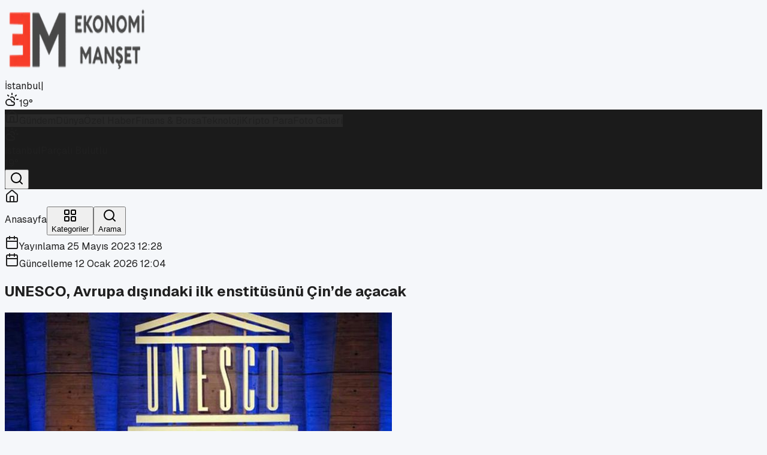

--- FILE ---
content_type: application/javascript; charset=UTF-8
request_url: https://ekonomimanset.com/erisim-analytics.js
body_size: 5834
content:
(function () {
  // ---- SINGLETON GUARD (dev'de script 2 kez yüklenmesin) ----
  if (window.__EA_INSTALLED__) {
    console.warn("[EA] already installed, skipping duplicate load");
    return;
  }
  window.__EA_INSTALLED__ = true;

  console.log("[EA] script loaded");

  const BACKOFFS = [1000, 2000, 5000, 10000, 30000];
  const DEFAULTS = {
    wsUrl: "ws://localhost:8080/ws/ingest",
    tokenEndpoint: "/api/analyz/token",
    batchMax: 20,
    batchInterval: 250,
    queueMax: 1500,
    heartbeatInterval: 12000,
    hoverThrottleMs: 2500,
    sessionTimeoutMs: 30 * 60 * 1000,
    sourceKeyInQuery: true,
  };

  const STATE = {
    ws: null,
    cfg: null,
    ready: false,
    connecting: false,
    reconnectTimer: null,
    reconnectAttempt: 0,
    queue: [],
    flushTimer: null,
    pingTimer: null,
    heartbeatTimer: null,
    lastHeartbeatAt: null,
    baseContext: null,
    hoverLast: new WeakMap(),
    adState: new WeakMap(),
    adObserver: null,
    mutationObserver: null,
    adImpressionKeys: new Set(),
    adViewableKeys: new Set(),
    maxScrollDepth: 0,
    scrollTicking: false,
    pendingPageMeta: null,
  };

  let inMemoryVisitorId = null;
  let inMemorySessionId = null;

  // ---- UUID v4 (backend uuid.Parse bekliyor) ----
  function uuidv4() {
    if (window.crypto && crypto.randomUUID) return crypto.randomUUID();

    const buf = new Uint8Array(16);
    crypto.getRandomValues(buf);
    buf[6] = (buf[6] & 0x0f) | 0x40;
    buf[8] = (buf[8] & 0x3f) | 0x80;

    const hex = Array.from(buf)
      .map((b) => b.toString(16).padStart(2, "0"))
      .join("");

    return (
      hex.slice(0, 8) +
      "-" +
      hex.slice(8, 12) +
      "-" +
      hex.slice(12, 16) +
      "-" +
      hex.slice(16, 20) +
      "-" +
      hex.slice(20)
    );
  }

  function nowIso() {
    return new Date().toISOString();
  }

  function isObject(val) {
    return !!val && typeof val === "object" && !Array.isArray(val);
  }

  function mergeDeep(target, source) {
    const out = Object.assign({}, target || {});
    Object.keys(source || {}).forEach((key) => {
      const srcVal = source[key];
      const dstVal = out[key];
      if (isObject(srcVal) && isObject(dstVal)) {
        out[key] = mergeDeep(dstVal, srcVal);
      } else {
        out[key] = srcVal;
      }
    });
    return out;
  }

  function safeGet(storage, key) {
    try {
      return storage.getItem(key);
    } catch (_) {
      return null;
    }
  }

  function safeSet(storage, key, val) {
    try {
      storage.setItem(key, val);
    } catch (_) {
      // ignore
    }
  }

  function getVisitorId() {
    const key = "analyz_vid";
    let v = null;

    if (typeof localStorage !== "undefined") {
      v = safeGet(localStorage, key);
      if (!v) {
        v = uuidv4();
        safeSet(localStorage, key, v);
      }
      return v;
    }

    if (!inMemoryVisitorId) inMemoryVisitorId = uuidv4();
    return inMemoryVisitorId;
  }

  function getSessionId() {
    const sidKey = "analyz_sid";
    const lastKey = "analyz_sid_last";
    const now = Date.now();
    const timeoutMs =
      (STATE.cfg && STATE.cfg.sessionTimeoutMs) || DEFAULTS.sessionTimeoutMs;

    if (typeof sessionStorage !== "undefined") {
      let sid = safeGet(sessionStorage, sidKey);
      const lastRaw = safeGet(sessionStorage, lastKey);
      const last = lastRaw ? Number(lastRaw) : 0;

      if (!sid || !last || now - last > timeoutMs) {
        sid = uuidv4();
        safeSet(sessionStorage, sidKey, sid);
      }

      safeSet(sessionStorage, lastKey, String(now));
      return sid;
    }

    if (!inMemorySessionId) inMemorySessionId = uuidv4();
    return inMemorySessionId;
  }

  function touchSession() {
    if (typeof sessionStorage === "undefined") return;
    safeSet(sessionStorage, "analyz_sid_last", String(Date.now()));
  }

  function getCanonicalUrl() {
    const link = document.querySelector('link[rel="canonical"]');
    if (link && link.href) return link.href;
    return window.location.href;
  }

  function getPage() {
    return {
      url: getCanonicalUrl(),
      hostname: window.location.hostname,
      path: window.location.pathname,
      title: document.title || "",
      referrer: document.referrer || "",
      search: window.location.search || "",
    };
  }

  function detectDevice(ua) {
    if (/iPad|Tablet/i.test(ua)) return "tablet";
    if (/Mobi|Android/i.test(ua)) return "mobile";
    return "desktop";
  }

  function detectOS(ua) {
    if (/Windows NT/i.test(ua)) return "Windows";
    if (/Mac OS X/i.test(ua) && !/iPhone|iPad|iPod/i.test(ua)) return "macOS";
    if (/Android/i.test(ua)) return "Android";
    if (/iPhone|iPad|iPod/i.test(ua)) return "iOS";
    if (/Linux/i.test(ua)) return "Linux";
    return "Other";
  }

  function detectBrowser(ua) {
    if (/Edg\//i.test(ua)) return "Edge";
    if (/Chrome\//i.test(ua) && !/Edg\//i.test(ua)) return "Chrome";
    if (/Firefox\//i.test(ua)) return "Firefox";
    if (/Safari\//i.test(ua) && !/Chrome\//i.test(ua)) return "Safari";
    return "Other";
  }

  function getBaseContext() {
    if (STATE.baseContext) return STATE.baseContext;

    const ua = navigator.userAgent || "";
    STATE.baseContext = {
      device: detectDevice(ua),
      os: detectOS(ua),
      browser: detectBrowser(ua),
      userAgent: ua,
      language: navigator.language || "",
      timezone: Intl.DateTimeFormat().resolvedOptions().timeZone || "",
    };

    return STATE.baseContext;
  }

  function getContext() {
    const base = getBaseContext();
    const screenSize =
      typeof screen !== "undefined" && screen.width && screen.height
        ? `${screen.width}x${screen.height}`
        : "";
    const viewportSize = `${window.innerWidth || 0}x${window.innerHeight || 0}`;

    return Object.assign({}, base, {
      screen: screenSize,
      viewport: viewportSize,
    });
  }

  function resolvePageMeta(overrides) {
    let meta = {};

    if (STATE.cfg && typeof STATE.cfg.pageMeta === "function") {
      try {
        const res = STATE.cfg.pageMeta(getPage());
        if (isObject(res)) meta = mergeDeep(meta, res);
      } catch (err) {
        console.warn("[EA] pageMeta function failed", err);
      }
    } else if (STATE.cfg && isObject(STATE.cfg.pageMeta)) {
      meta = mergeDeep(meta, STATE.cfg.pageMeta);
    }

    if (isObject(overrides)) {
      meta = mergeDeep(meta, overrides);
    }

    if (!meta.pageType) meta.pageType = "static";
    if (!meta.routeKey) meta.routeKey = window.location.pathname || "/";

    return meta;
  }

  function buildEvent(typeKey, actionKey, meta) {
    if (!STATE.cfg || !STATE.cfg.sourceKey) return null;
    const pageMeta = resolvePageMeta();
    const mergedMeta = isObject(meta) ? mergeDeep(pageMeta, meta) : pageMeta;

    const base = {
      sourceKey: STATE?.cfg?.sourceKey,
      secret: STATE?.cfg?.secret,
      token: STATE?.cfg?.token,
      visitorId: getVisitorId(),
      sessionId: getSessionId(),
      eventId: uuidv4(),
      timestamp: nowIso(),
      typeKey,
      actionKey,
      page: getPage(),
      context: getContext(),
      meta: mergedMeta,
    };

    touchSession();
    return base;
  }

  function sendPayload(payload) {
    if (!STATE.ws || STATE.ws.readyState !== 1) return false;
    STATE.ws.send(JSON.stringify(payload));
    return true;
  }

  function queueEvent(event) {
    if (!event) return;
    if (!STATE.cfg) return;

    STATE.queue.push(event);

    if (STATE.queue.length > STATE.cfg.queueMax) {
      STATE.queue.shift();
    }

    scheduleFlush();
  }

  function scheduleFlush() {
    if (STATE.flushTimer) return;
    STATE.flushTimer = setTimeout(flushQueue, STATE.cfg.batchInterval);
  }

  function flushQueue() {
    STATE.flushTimer = null;

    if (!STATE.ready) return;
    if (!STATE.queue.length) return;

    const maxBatch = STATE.cfg.batchMax;

    while (STATE.queue.length) {
      const batch = STATE.queue.splice(0, maxBatch);
      const payload =
        batch.length === 1
          ? Object.assign({ op: "event" }, batch[0])
          : { op: "batch", events: batch };

      if (!sendPayload(payload)) {
        STATE.queue = batch.concat(STATE.queue);
        break;
      }
    }

    if (STATE.queue.length) scheduleFlush();
  }

  function clearReconnect() {
    if (STATE.reconnectTimer) {
      clearTimeout(STATE.reconnectTimer);
      STATE.reconnectTimer = null;
    }
  }

  function scheduleReconnect(reason) {
    if (reason && reason.code === 1008) {
      console.warn("[EA] stop reconnect on 1008 (policy violation)", reason);
      return;
    }

    if (STATE.reconnectTimer) return;

    STATE.reconnectAttempt = Math.min(
      STATE.reconnectAttempt + 1,
      BACKOFFS.length
    );
    const delay = BACKOFFS[STATE.reconnectAttempt - 1] || BACKOFFS[BACKOFFS.length - 1];

    STATE.reconnectTimer = setTimeout(() => {
      STATE.reconnectTimer = null;
      connect().catch((e) => console.error("[EA] reconnect failed", e));
    }, delay);
  }

  async function fetchToken() {
    if (!STATE.cfg.tokenEndpoint) return null;
    const res = await fetch(STATE.cfg.tokenEndpoint, { credentials: "include" });
    const text = await res.text();

    if (!res.ok) {
      throw new Error("token endpoint failed: " + res.status + " " + text);
    }

    const data = JSON.parse(text);
    if (!data.token) throw new Error("token missing in response");
    return data.token;
  }

  function buildWsUrl() {
    let wsUrl = STATE.cfg.wsUrl || DEFAULTS.wsUrl;

    if (window.location.protocol === "https:" && wsUrl.startsWith("ws://")) {
      wsUrl = wsUrl.replace("ws://", "wss://");
    }

    if (STATE.cfg.sourceKeyInQuery && STATE.cfg.sourceKey) {
      const hasQuery = wsUrl.includes("?");
      const joiner = hasQuery ? "&" : "?";
      wsUrl = `${wsUrl}${joiner}sourceKey=${encodeURIComponent(STATE.cfg.sourceKey)}`;
    }

    return wsUrl;
  }

  function handleMessage(evt) {
    let msg = null;
    try {
      msg = JSON.parse(evt.data);
    } catch (_) {
      return;
    }

    if (!msg || !msg.op) return;

    if (msg.op === "assign") {
      if (msg.visitorId) {
        if (typeof localStorage !== "undefined") {
          safeSet(localStorage, "analyz_vid", msg.visitorId);
        } else {
          inMemoryVisitorId = msg.visitorId;
        }
      }
      if (msg.sessionId) {
        if (typeof sessionStorage !== "undefined") {
          safeSet(sessionStorage, "analyz_sid", msg.sessionId);
        } else {
          inMemorySessionId = msg.sessionId;
        }
      }
      return;
    }

    if (msg.op === "error") {
      console.warn("[EA] server error", msg);
      return;
    }
  }

  function startPing() {
    stopPing();
    STATE.pingTimer = setInterval(() => {
      if (!STATE.ready) return;
      sendPayload({ op: "ping" });
    }, 30000);
  }

  function stopPing() {
    if (STATE.pingTimer) {
      clearInterval(STATE.pingTimer);
      STATE.pingTimer = null;
    }
  }

  function heartbeatTick(reason) {
    if (!STATE.ready) return;

    const now = Date.now();
    const last = STATE.lastHeartbeatAt || now;
    const delta = Math.max(1, Math.round((now - last) / 1000));
    STATE.lastHeartbeatAt = now;

    const meta = {
      deltaSeconds: delta,
      visible: document.visibilityState === "visible",
    };

    const depth =
      STATE.maxScrollDepth > 0 ? STATE.maxScrollDepth : getScrollDepthPercent();
    if (depth !== null) meta.scrollDepth = depth;
    if (reason) meta.reason = reason;

    queueEvent(buildEvent("engagement", "duration", meta));
    STATE.maxScrollDepth = 0;
  }

  function startHeartbeat() {
    stopHeartbeat();
    STATE.lastHeartbeatAt = Date.now();
    STATE.heartbeatTimer = setInterval(heartbeatTick, STATE.cfg.heartbeatInterval);
  }

  function stopHeartbeat() {
    if (STATE.heartbeatTimer) {
      clearInterval(STATE.heartbeatTimer);
      STATE.heartbeatTimer = null;
    }
  }

  async function connect() {
    if (!STATE.cfg) {
      console.warn("[EA] connect called but cfg is empty");
      return;
    }
    if (STATE.connecting) return;
    if (STATE.ws && (STATE.ws.readyState === 0 || STATE.ws.readyState === 1)) return;

    STATE.connecting = true;
    STATE.ready = false;

    try {
      if (!STATE.cfg.secret && STATE.cfg.tokenEndpoint) {
        STATE.cfg.token = await fetchToken();
      }

      const wsUrl = buildWsUrl();
      console.log("[EA] connecting ws", wsUrl);

      const ws = new WebSocket(wsUrl);
      STATE.ws = ws;

      ws.onopen = () => {
        const hello = {
          op: "hello",
          sourceKey: STATE?.cfg?.sourceKey,
          secret: STATE?.cfg?.secret,
          token: STATE?.cfg?.token,
          visitorId: getVisitorId(),
          sessionId: getSessionId(),
          context: getContext(),
        };

        sendPayload(hello);

        STATE.ready = true;
        STATE.connecting = false;
        STATE.reconnectAttempt = 0;
        clearReconnect();

        startPing();
        startHeartbeat();
        flushQueue();
      };

      ws.onmessage = handleMessage;

      ws.onerror = (e) => {
        console.error("[EA] ws error", e);
      };

      ws.onclose = (e) => {
        console.warn("[EA] ws closed", {
          code: e.code,
          reason: e.reason,
          wasClean: e.wasClean,
        });

        STATE.ready = false;
        STATE.connecting = false;
        STATE.ws = null;
        stopPing();
        stopHeartbeat();

        scheduleReconnect(e);
      };
    } catch (err) {
      console.error("[EA] connect failed", err);
      STATE.connecting = false;
      STATE.ready = false;
      scheduleReconnect();
    }
  }

  function getScrollDepthPercent() {
    const doc = document.documentElement;
    if (!doc) return null;

    const scrollTop = window.scrollY || doc.scrollTop || 0;
    const viewport = window.innerHeight || 0;
    const height = Math.max(doc.scrollHeight || 0, doc.offsetHeight || 0);

    if (!height) return 0;

    const depth = Math.min(1, (scrollTop + viewport) / height);
    return Math.round(depth * 100);
  }

  function updateScrollDepth() {
    const depth = getScrollDepthPercent();
    if (depth === null) return;
    STATE.maxScrollDepth = Math.max(STATE.maxScrollDepth, depth);
  }

  function parseAnalyzMeta(el) {
    const raw = el.getAttribute("data-analyz-meta");
    if (!raw) return null;

    try {
      const parsed = JSON.parse(raw);
      return isObject(parsed) ? parsed : null;
    } catch (_) {
      return null;
    }
  }

  function toNumberIfNumeric(val) {
    if (val === null || val === undefined || val === "") return undefined;
    if (/^\d+$/.test(String(val))) return Number(val);
    return val;
  }

  function getAttr(el, name) {
    return el.getAttribute(name) || "";
  }

  function buildElementMeta(el) {
    const type = getAttr(el, "data-analyz-type");
    const meta = {};

    if (type === "ad") {
      meta.ad = {
        slot: getAttr(el, "data-analyz-slot") || undefined,
        campaignId: getAttr(el, "data-analyz-campaign") || undefined,
        creativeId: getAttr(el, "data-analyz-creative") || undefined,
        advertiser: getAttr(el, "data-analyz-advertiser") || undefined,
        label: getAttr(el, "data-analyz-label") || undefined,
        url: getAttr(el, "data-analyz-url") || undefined,
      };
    }

    if (type === "content") {
      meta.content = {
        id: toNumberIfNumeric(
          getAttr(el, "data-analyz-content-id") || getAttr(el, "data-analyz-id")
        ),
        type: getAttr(el, "data-analyz-content-type") || undefined,
        category: getAttr(el, "data-analyz-category") || undefined,
        label: getAttr(el, "data-analyz-label") || undefined,
        href: getAttr(el, "href") || undefined,
      };
    }

    const elementId = getAttr(el, "data-analyz-id") || undefined;
    const elementLabel = getAttr(el, "data-analyz-label") || undefined;
    const elementClasses =
      typeof el.className === "string" && el.className.trim()
        ? el.className.trim().slice(0, 120)
        : undefined;
    const elementText =
      typeof el.textContent === "string"
        ? el.textContent.trim().slice(0, 80)
        : undefined;

    if (type === "ui") {
      meta.element = {
        type: "ui",
        id: elementId,
        label: elementLabel,
        classes: elementClasses,
        text: elementText,
      };
    } else if (elementId || elementLabel || elementClasses || elementText) {
      meta.element = {
        id: elementId,
        label: elementLabel,
        classes: elementClasses,
        text: elementText,
      };
    }

    const extra = parseAnalyzMeta(el);
    if (extra) {
      return mergeDeep(meta, extra);
    }

    return meta;
  }

  function emitElementEvent(el, actionKey) {
    const type = getAttr(el, "data-analyz-type");
    if (!type) return;

    const meta = buildElementMeta(el);

    if (type === "ad") {
      queueEvent(buildEvent("ad_event", actionKey, meta));
      return;
    }

    if (type === "content") {
      queueEvent(buildEvent("content_event", actionKey, meta));
      return;
    }

    if (type === "ui") {
      queueEvent(buildEvent("ui_interaction", actionKey, meta));
      return;
    }

    queueEvent(buildEvent("ui_interaction", actionKey, meta));
  }

  function resolveAnalyzElement(target) {
    if (!target || !target.closest) return null;
    return target.closest('[data-analyz="1"]');
  }

  function installClickHover() {
    document.addEventListener(
      "click",
      (e) => {
        const el = resolveAnalyzElement(e.target);
        if (!el) return;
        emitElementEvent(el, "click");
      },
      true
    );

    document.addEventListener(
      "mouseover",
      (e) => {
        const el = resolveAnalyzElement(e.target);
        if (!el) return;

        const now = Date.now();
        const last = STATE.hoverLast.get(el) || 0;
        if (now - last < STATE.cfg.hoverThrottleMs) return;
        STATE.hoverLast.set(el, now);

        emitElementEvent(el, "hover");
      },
      true
    );
  }

  function adDedupeKey(el) {
    const slot = getAttr(el, "data-analyz-slot");
    const creative = getAttr(el, "data-analyz-creative");
    const campaign = getAttr(el, "data-analyz-campaign");
    if (!slot && !creative && !campaign) return null;
    return `${window.location.pathname}|${slot}|${creative}|${campaign}`;
  }

  function ensureAdState(el) {
    let state = STATE.adState.get(el);
    if (!state) {
      state = {
        impressionSent: false,
        viewableSent: false,
        viewableTimer: null,
        lastRatio: 0,
      };
      STATE.adState.set(el, state);
    }
    return state;
  }

  function sendAdImpression(el) {
    const key = adDedupeKey(el);
    if (key && STATE.adImpressionKeys.has(key)) return;

    emitElementEvent(el, "impression");

    if (key) STATE.adImpressionKeys.add(key);
  }

  function sendAdViewable(el) {
    const key = adDedupeKey(el);
    if (key && STATE.adViewableKeys.has(key)) return;

    emitElementEvent(el, "viewable");

    if (key) STATE.adViewableKeys.add(key);
  }

  function handleAdIntersection(entries) {
    entries.forEach((entry) => {
      const el = entry.target;
      if (!el || getAttr(el, "data-analyz-type") !== "ad") return;

      const state = ensureAdState(el);
      state.lastRatio = entry.intersectionRatio || 0;

      if (entry.isIntersecting && state.lastRatio > 0 && !state.impressionSent) {
        state.impressionSent = true;
        sendAdImpression(el);
      }

      if (state.viewableSent) return;

      if (state.lastRatio >= 0.5) {
        if (!state.viewableTimer) {
          state.viewableTimer = setTimeout(() => {
            state.viewableTimer = null;
            if (!state.viewableSent && state.lastRatio >= 0.5) {
              state.viewableSent = true;
              sendAdViewable(el);
            }
          }, 1000);
        }
      } else if (state.viewableTimer) {
        clearTimeout(state.viewableTimer);
        state.viewableTimer = null;
      }
    });
  }

  function registerAdElement(el) {
    if (!el || getAttr(el, "data-analyz-type") !== "ad") return;
    if (!STATE.adObserver) return;
    STATE.adObserver.observe(el);
  }

  function scanForAds(root) {
    if (!root || !root.querySelectorAll) return;
    const nodes = root.querySelectorAll('[data-analyz="1"][data-analyz-type="ad"]');
    nodes.forEach((el) => registerAdElement(el));
  }

  function installAdObservers() {
    if (STATE.adObserver) return;
    if (typeof IntersectionObserver === "undefined") return;

    STATE.adObserver = new IntersectionObserver(handleAdIntersection, {
      threshold: [0, 0.5],
    });

    scanForAds(document);

    STATE.mutationObserver = new MutationObserver((mutations) => {
      mutations.forEach((mutation) => {
        mutation.addedNodes.forEach((node) => {
          if (node.nodeType !== 1) return;
          if (node.matches && node.matches('[data-analyz="1"][data-analyz-type="ad"]')) {
            registerAdElement(node);
          }
          scanForAds(node);
        });
      });
    });

    if (document.body) {
      STATE.mutationObserver.observe(document.body, {
        childList: true,
        subtree: true,
      });
    }
  }

  function installLifecycleHandlers() {
    document.addEventListener("visibilitychange", () => {
      if (document.visibilityState === "hidden") {
        heartbeatTick("hidden");
        stopHeartbeat();
      } else {
        startHeartbeat();
      }
    });

    window.addEventListener("beforeunload", () => {
      heartbeatTick("beforeunload");
      flushQueue();
    });

    window.addEventListener("online", () => {
      connect().catch((e) => console.error("[EA] reconnect on online failed", e));
    });

    window.addEventListener("scroll", () => {
      if (STATE.scrollTicking) return;
      STATE.scrollTicking = true;
      window.requestAnimationFrame(() => {
        updateScrollDepth();
        STATE.scrollTicking = false;
      });
    });
  }

  window.ErisimAnalytics = {
    init(cfg) {
      const sourceKey = cfg?.sourceKey || cfg?.siteKey || "";
      if (!sourceKey) {
        console.warn("[EA] init missing sourceKey");
      }

      const wsUrl = cfg.wsUrl || DEFAULTS.wsUrl;

      STATE.cfg = {
        sourceKey,
        secret: cfg.secret || undefined,
        token: cfg.token || undefined,
        tokenEndpoint:
          cfg.tokenEndpoint === null ? null : cfg.tokenEndpoint || DEFAULTS.tokenEndpoint,
        wsUrl,
        batchMax: cfg.batchMax || DEFAULTS.batchMax,
        batchInterval: cfg.batchInterval || DEFAULTS.batchInterval,
        queueMax: cfg.queueMax || DEFAULTS.queueMax,
        heartbeatInterval: cfg.heartbeatInterval || DEFAULTS.heartbeatInterval,
        hoverThrottleMs: cfg.hoverThrottleMs || DEFAULTS.hoverThrottleMs,
        sessionTimeoutMs: cfg.sessionTimeoutMs || DEFAULTS.sessionTimeoutMs,
        pageMeta: cfg.pageMeta || null,
        sourceKeyInQuery:
          typeof cfg.sourceKeyInQuery === "boolean"
            ? cfg.sourceKeyInQuery
            : DEFAULTS.sourceKeyInQuery,
      };

      installClickHover();
      installAdObservers();
      installLifecycleHandlers();
      updateScrollDepth();

      connect().catch((e) => console.error("[EA] connect failed", e));

      if (cfg.autoPageView) {
        this.page();
      } else if (STATE.pendingPageMeta) {
        const pending = STATE.pendingPageMeta;
        STATE.pendingPageMeta = null;
        this.page(pending);
      }
    },

    page(meta) {
      if (!STATE.cfg) {
        STATE.pendingPageMeta = meta || {};
        return;
      }
      const pageMeta = resolvePageMeta(meta);
      queueEvent(buildEvent("page_view", "view", pageMeta));
    },

    track(typeKey, actionKey, meta) {
      if (!typeKey || !actionKey) return;
      queueEvent(buildEvent(typeKey, actionKey, meta || {}));
    },
  };
})();


--- FILE ---
content_type: application/javascript; charset=UTF-8
request_url: https://ekonomimanset.com/_next/static/chunks/a3afdb1f61f3c2f1.js
body_size: 16800
content:
(globalThis.TURBOPACK||(globalThis.TURBOPACK=[])).push(["object"==typeof document?document.currentScript:void 0,88143,(e,t,a)=>{"use strict";function r({widthInt:e,heightInt:t,blurWidth:a,blurHeight:r,blurDataURL:s,objectFit:l}){let n=a?40*a:e,i=r?40*r:t,o=n&&i?`viewBox='0 0 ${n} ${i}'`:"";return`%3Csvg xmlns='http://www.w3.org/2000/svg' ${o}%3E%3Cfilter id='b' color-interpolation-filters='sRGB'%3E%3CfeGaussianBlur stdDeviation='20'/%3E%3CfeColorMatrix values='1 0 0 0 0 0 1 0 0 0 0 0 1 0 0 0 0 0 100 -1' result='s'/%3E%3CfeFlood x='0' y='0' width='100%25' height='100%25'/%3E%3CfeComposite operator='out' in='s'/%3E%3CfeComposite in2='SourceGraphic'/%3E%3CfeGaussianBlur stdDeviation='20'/%3E%3C/filter%3E%3Cimage width='100%25' height='100%25' x='0' y='0' preserveAspectRatio='${o?"none":"contain"===l?"xMidYMid":"cover"===l?"xMidYMid slice":"none"}' style='filter: url(%23b);' href='${s}'/%3E%3C/svg%3E`}Object.defineProperty(a,"__esModule",{value:!0}),Object.defineProperty(a,"getImageBlurSvg",{enumerable:!0,get:function(){return r}})},87690,(e,t,a)=>{"use strict";Object.defineProperty(a,"__esModule",{value:!0});var r={VALID_LOADERS:function(){return l},imageConfigDefault:function(){return n}};for(var s in r)Object.defineProperty(a,s,{enumerable:!0,get:r[s]});let l=["default","imgix","cloudinary","akamai","custom"],n={deviceSizes:[640,750,828,1080,1200,1920,2048,3840],imageSizes:[32,48,64,96,128,256,384],path:"/_next/image",loader:"default",loaderFile:"",domains:[],disableStaticImages:!1,minimumCacheTTL:14400,formats:["image/webp"],maximumRedirects:3,dangerouslyAllowLocalIP:!1,dangerouslyAllowSVG:!1,contentSecurityPolicy:"script-src 'none'; frame-src 'none'; sandbox;",contentDispositionType:"attachment",localPatterns:void 0,remotePatterns:[],qualities:[75],unoptimized:!1}},8927,(e,t,a)=>{"use strict";Object.defineProperty(a,"__esModule",{value:!0}),Object.defineProperty(a,"getImgProps",{enumerable:!0,get:function(){return c}}),e.r(33525);let r=e.r(43369),s=e.r(88143),l=e.r(87690),n=["-moz-initial","fill","none","scale-down",void 0];function i(e){return void 0!==e.default}function o(e){return void 0===e?e:"number"==typeof e?Number.isFinite(e)?e:NaN:"string"==typeof e&&/^[0-9]+$/.test(e)?parseInt(e,10):NaN}function c({src:e,sizes:t,unoptimized:a=!1,priority:c=!1,preload:d=!1,loading:u,className:m,quality:f,width:h,height:p,fill:x=!1,style:g,overrideSrc:b,onLoad:y,onLoadingComplete:j,placeholder:w="empty",blurDataURL:v,fetchPriority:k,decoding:N="async",layout:_,objectFit:C,objectPosition:S,lazyBoundary:E,lazyRoot:M,...P},O){var A;let $,z,I,{imgConf:R,showAltText:L,blurComplete:T,defaultLoader:D}=O,B=R||l.imageConfigDefault;if("allSizes"in B)$=B;else{let e=[...B.deviceSizes,...B.imageSizes].sort((e,t)=>e-t),t=B.deviceSizes.sort((e,t)=>e-t),a=B.qualities?.sort((e,t)=>e-t);$={...B,allSizes:e,deviceSizes:t,qualities:a}}if(void 0===D)throw Object.defineProperty(Error("images.loaderFile detected but the file is missing default export.\nRead more: https://nextjs.org/docs/messages/invalid-images-config"),"__NEXT_ERROR_CODE",{value:"E163",enumerable:!1,configurable:!0});let q=P.loader||D;delete P.loader,delete P.srcSet;let H="__next_img_default"in q;if(H){if("custom"===$.loader)throw Object.defineProperty(Error(`Image with src "${e}" is missing "loader" prop.
Read more: https://nextjs.org/docs/messages/next-image-missing-loader`),"__NEXT_ERROR_CODE",{value:"E252",enumerable:!1,configurable:!0})}else{let e=q;q=t=>{let{config:a,...r}=t;return e(r)}}if(_){"fill"===_&&(x=!0);let e={intrinsic:{maxWidth:"100%",height:"auto"},responsive:{width:"100%",height:"auto"}}[_];e&&(g={...g,...e});let a={responsive:"100vw",fill:"100vw"}[_];a&&!t&&(t=a)}let U="",F=o(h),G=o(p);if((A=e)&&"object"==typeof A&&(i(A)||void 0!==A.src)){let t=i(e)?e.default:e;if(!t.src)throw Object.defineProperty(Error(`An object should only be passed to the image component src parameter if it comes from a static image import. It must include src. Received ${JSON.stringify(t)}`),"__NEXT_ERROR_CODE",{value:"E460",enumerable:!1,configurable:!0});if(!t.height||!t.width)throw Object.defineProperty(Error(`An object should only be passed to the image component src parameter if it comes from a static image import. It must include height and width. Received ${JSON.stringify(t)}`),"__NEXT_ERROR_CODE",{value:"E48",enumerable:!1,configurable:!0});if(z=t.blurWidth,I=t.blurHeight,v=v||t.blurDataURL,U=t.src,!x)if(F||G){if(F&&!G){let e=F/t.width;G=Math.round(t.height*e)}else if(!F&&G){let e=G/t.height;F=Math.round(t.width*e)}}else F=t.width,G=t.height}let W=!c&&!d&&("lazy"===u||void 0===u);(!(e="string"==typeof e?e:U)||e.startsWith("data:")||e.startsWith("blob:"))&&(a=!0,W=!1),$.unoptimized&&(a=!0),H&&!$.dangerouslyAllowSVG&&e.split("?",1)[0].endsWith(".svg")&&(a=!0);let K=o(f),X=Object.assign(x?{position:"absolute",height:"100%",width:"100%",left:0,top:0,right:0,bottom:0,objectFit:C,objectPosition:S}:{},L?{}:{color:"transparent"},g),J=T||"empty"===w?null:"blur"===w?`url("data:image/svg+xml;charset=utf-8,${(0,s.getImageBlurSvg)({widthInt:F,heightInt:G,blurWidth:z,blurHeight:I,blurDataURL:v||"",objectFit:X.objectFit})}")`:`url("${w}")`,V=n.includes(X.objectFit)?"fill"===X.objectFit?"100% 100%":"cover":X.objectFit,Y=J?{backgroundSize:V,backgroundPosition:X.objectPosition||"50% 50%",backgroundRepeat:"no-repeat",backgroundImage:J}:{},Q=function({config:e,src:t,unoptimized:a,width:s,quality:l,sizes:n,loader:i}){if(a){let e=(0,r.getDeploymentId)();if(t.startsWith("/")&&!t.startsWith("//")&&e){let a=t.includes("?")?"&":"?";t=`${t}${a}dpl=${e}`}return{src:t,srcSet:void 0,sizes:void 0}}let{widths:o,kind:c}=function({deviceSizes:e,allSizes:t},a,r){if(r){let a=/(^|\s)(1?\d?\d)vw/g,s=[];for(let e;e=a.exec(r);)s.push(parseInt(e[2]));if(s.length){let a=.01*Math.min(...s);return{widths:t.filter(t=>t>=e[0]*a),kind:"w"}}return{widths:t,kind:"w"}}return"number"!=typeof a?{widths:e,kind:"w"}:{widths:[...new Set([a,2*a].map(e=>t.find(t=>t>=e)||t[t.length-1]))],kind:"x"}}(e,s,n),d=o.length-1;return{sizes:n||"w"!==c?n:"100vw",srcSet:o.map((a,r)=>`${i({config:e,src:t,quality:l,width:a})} ${"w"===c?a:r+1}${c}`).join(", "),src:i({config:e,src:t,quality:l,width:o[d]})}}({config:$,src:e,unoptimized:a,width:F,quality:K,sizes:t,loader:q}),Z=W?"lazy":u;return{props:{...P,loading:Z,fetchPriority:k,width:F,height:G,decoding:N,className:m,style:{...X,...Y},sizes:Q.sizes,srcSet:Q.srcSet,src:b||Q.src},meta:{unoptimized:a,preload:d||c,placeholder:w,fill:x}}}},98879,(e,t,a)=>{"use strict";Object.defineProperty(a,"__esModule",{value:!0}),Object.defineProperty(a,"default",{enumerable:!0,get:function(){return i}});let r=e.r(71645),s="undefined"==typeof window,l=s?()=>{}:r.useLayoutEffect,n=s?()=>{}:r.useEffect;function i(e){let{headManager:t,reduceComponentsToState:a}=e;function i(){if(t&&t.mountedInstances){let e=r.Children.toArray(Array.from(t.mountedInstances).filter(Boolean));t.updateHead(a(e))}}return s&&(t?.mountedInstances?.add(e.children),i()),l(()=>(t?.mountedInstances?.add(e.children),()=>{t?.mountedInstances?.delete(e.children)})),l(()=>(t&&(t._pendingUpdate=i),()=>{t&&(t._pendingUpdate=i)})),n(()=>(t&&t._pendingUpdate&&(t._pendingUpdate(),t._pendingUpdate=null),()=>{t&&t._pendingUpdate&&(t._pendingUpdate(),t._pendingUpdate=null)})),null}},25633,(e,t,a)=>{"use strict";Object.defineProperty(a,"__esModule",{value:!0});var r={default:function(){return p},defaultHead:function(){return u}};for(var s in r)Object.defineProperty(a,s,{enumerable:!0,get:r[s]});let l=e.r(55682),n=e.r(90809),i=e.r(43476),o=n._(e.r(71645)),c=l._(e.r(98879)),d=e.r(42732);function u(){return[(0,i.jsx)("meta",{charSet:"utf-8"},"charset"),(0,i.jsx)("meta",{name:"viewport",content:"width=device-width"},"viewport")]}function m(e,t){return"string"==typeof t||"number"==typeof t?e:t.type===o.default.Fragment?e.concat(o.default.Children.toArray(t.props.children).reduce((e,t)=>"string"==typeof t||"number"==typeof t?e:e.concat(t),[])):e.concat(t)}e.r(33525);let f=["name","httpEquiv","charSet","itemProp"];function h(e){let t,a,r,s;return e.reduce(m,[]).reverse().concat(u().reverse()).filter((t=new Set,a=new Set,r=new Set,s={},e=>{let l=!0,n=!1;if(e.key&&"number"!=typeof e.key&&e.key.indexOf("$")>0){n=!0;let a=e.key.slice(e.key.indexOf("$")+1);t.has(a)?l=!1:t.add(a)}switch(e.type){case"title":case"base":a.has(e.type)?l=!1:a.add(e.type);break;case"meta":for(let t=0,a=f.length;t<a;t++){let a=f[t];if(e.props.hasOwnProperty(a))if("charSet"===a)r.has(a)?l=!1:r.add(a);else{let t=e.props[a],r=s[a]||new Set;("name"!==a||!n)&&r.has(t)?l=!1:(r.add(t),s[a]=r)}}}return l})).reverse().map((e,t)=>{let a=e.key||t;return o.default.cloneElement(e,{key:a})})}let p=function({children:e}){let t=(0,o.useContext)(d.HeadManagerContext);return(0,i.jsx)(c.default,{reduceComponentsToState:h,headManager:t,children:e})};("function"==typeof a.default||"object"==typeof a.default&&null!==a.default)&&void 0===a.default.__esModule&&(Object.defineProperty(a.default,"__esModule",{value:!0}),Object.assign(a.default,a),t.exports=a.default)},18556,(e,t,a)=>{"use strict";Object.defineProperty(a,"__esModule",{value:!0}),Object.defineProperty(a,"ImageConfigContext",{enumerable:!0,get:function(){return l}});let r=e.r(55682)._(e.r(71645)),s=e.r(87690),l=r.default.createContext(s.imageConfigDefault)},65856,(e,t,a)=>{"use strict";Object.defineProperty(a,"__esModule",{value:!0}),Object.defineProperty(a,"RouterContext",{enumerable:!0,get:function(){return r}});let r=e.r(55682)._(e.r(71645)).default.createContext(null)},70965,(e,t,a)=>{"use strict";function r(e,t){let a=e||75;return t?.qualities?.length?t.qualities.reduce((e,t)=>Math.abs(t-a)<Math.abs(e-a)?t:e,0):a}Object.defineProperty(a,"__esModule",{value:!0}),Object.defineProperty(a,"findClosestQuality",{enumerable:!0,get:function(){return r}})},1948,(e,t,a)=>{"use strict";Object.defineProperty(a,"__esModule",{value:!0}),Object.defineProperty(a,"default",{enumerable:!0,get:function(){return n}});let r=e.r(70965),s=e.r(43369);function l({config:e,src:t,width:a,quality:l}){if(t.startsWith("/")&&t.includes("?")&&e.localPatterns?.length===1&&"**"===e.localPatterns[0].pathname&&""===e.localPatterns[0].search)throw Object.defineProperty(Error(`Image with src "${t}" is using a query string which is not configured in images.localPatterns.
Read more: https://nextjs.org/docs/messages/next-image-unconfigured-localpatterns`),"__NEXT_ERROR_CODE",{value:"E871",enumerable:!1,configurable:!0});let n=(0,r.findClosestQuality)(l,e),i=(0,s.getDeploymentId)();return`${e.path}?url=${encodeURIComponent(t)}&w=${a}&q=${n}${t.startsWith("/")&&i?`&dpl=${i}`:""}`}l.__next_img_default=!0;let n=l},5500,(e,t,a)=>{"use strict";Object.defineProperty(a,"__esModule",{value:!0}),Object.defineProperty(a,"Image",{enumerable:!0,get:function(){return j}});let r=e.r(55682),s=e.r(90809),l=e.r(43476),n=s._(e.r(71645)),i=r._(e.r(74080)),o=r._(e.r(25633)),c=e.r(8927),d=e.r(87690),u=e.r(18556);e.r(33525);let m=e.r(65856),f=r._(e.r(1948)),h=e.r(18581),p={deviceSizes:[640,750,828,1080,1200,1920,2048,3840],imageSizes:[32,48,64,96,128,256,384],qualities:[75],path:"/_next/image",loader:"default",dangerouslyAllowSVG:!1,unoptimized:!1};function x(e,t,a,r,s,l,n){let i=e?.src;e&&e["data-loaded-src"]!==i&&(e["data-loaded-src"]=i,("decode"in e?e.decode():Promise.resolve()).catch(()=>{}).then(()=>{if(e.parentElement&&e.isConnected){if("empty"!==t&&s(!0),a?.current){let t=new Event("load");Object.defineProperty(t,"target",{writable:!1,value:e});let r=!1,s=!1;a.current({...t,nativeEvent:t,currentTarget:e,target:e,isDefaultPrevented:()=>r,isPropagationStopped:()=>s,persist:()=>{},preventDefault:()=>{r=!0,t.preventDefault()},stopPropagation:()=>{s=!0,t.stopPropagation()}})}r?.current&&r.current(e)}}))}function g(e){return n.use?{fetchPriority:e}:{fetchpriority:e}}"undefined"==typeof window&&(globalThis.__NEXT_IMAGE_IMPORTED=!0);let b=(0,n.forwardRef)(({src:e,srcSet:t,sizes:a,height:r,width:s,decoding:i,className:o,style:c,fetchPriority:d,placeholder:u,loading:m,unoptimized:f,fill:p,onLoadRef:b,onLoadingCompleteRef:y,setBlurComplete:j,setShowAltText:w,sizesInput:v,onLoad:k,onError:N,..._},C)=>{let S=(0,n.useCallback)(e=>{e&&(N&&(e.src=e.src),e.complete&&x(e,u,b,y,j,f,v))},[e,u,b,y,j,N,f,v]),E=(0,h.useMergedRef)(C,S);return(0,l.jsx)("img",{..._,...g(d),loading:m,width:s,height:r,decoding:i,"data-nimg":p?"fill":"1",className:o,style:c,sizes:a,srcSet:t,src:e,ref:E,onLoad:e=>{x(e.currentTarget,u,b,y,j,f,v)},onError:e=>{w(!0),"empty"!==u&&j(!0),N&&N(e)}})});function y({isAppRouter:e,imgAttributes:t}){let a={as:"image",imageSrcSet:t.srcSet,imageSizes:t.sizes,crossOrigin:t.crossOrigin,referrerPolicy:t.referrerPolicy,...g(t.fetchPriority)};return e&&i.default.preload?(i.default.preload(t.src,a),null):(0,l.jsx)(o.default,{children:(0,l.jsx)("link",{rel:"preload",href:t.srcSet?void 0:t.src,...a},"__nimg-"+t.src+t.srcSet+t.sizes)})}let j=(0,n.forwardRef)((e,t)=>{let a=(0,n.useContext)(m.RouterContext),r=(0,n.useContext)(u.ImageConfigContext),s=(0,n.useMemo)(()=>{let e=p||r||d.imageConfigDefault,t=[...e.deviceSizes,...e.imageSizes].sort((e,t)=>e-t),a=e.deviceSizes.sort((e,t)=>e-t),s=e.qualities?.sort((e,t)=>e-t);return{...e,allSizes:t,deviceSizes:a,qualities:s,localPatterns:"undefined"==typeof window?r?.localPatterns:e.localPatterns}},[r]),{onLoad:i,onLoadingComplete:o}=e,h=(0,n.useRef)(i);(0,n.useEffect)(()=>{h.current=i},[i]);let x=(0,n.useRef)(o);(0,n.useEffect)(()=>{x.current=o},[o]);let[g,j]=(0,n.useState)(!1),[w,v]=(0,n.useState)(!1),{props:k,meta:N}=(0,c.getImgProps)(e,{defaultLoader:f.default,imgConf:s,blurComplete:g,showAltText:w});return(0,l.jsxs)(l.Fragment,{children:[(0,l.jsx)(b,{...k,unoptimized:N.unoptimized,placeholder:N.placeholder,fill:N.fill,onLoadRef:h,onLoadingCompleteRef:x,setBlurComplete:j,setShowAltText:v,sizesInput:e.sizes,ref:t}),N.preload?(0,l.jsx)(y,{isAppRouter:!a,imgAttributes:k}):null]})});("function"==typeof a.default||"object"==typeof a.default&&null!==a.default)&&void 0===a.default.__esModule&&(Object.defineProperty(a.default,"__esModule",{value:!0}),Object.assign(a.default,a),t.exports=a.default)},94909,(e,t,a)=>{"use strict";Object.defineProperty(a,"__esModule",{value:!0});var r={default:function(){return d},getImageProps:function(){return c}};for(var s in r)Object.defineProperty(a,s,{enumerable:!0,get:r[s]});let l=e.r(55682),n=e.r(8927),i=e.r(5500),o=l._(e.r(1948));function c(e){let{props:t}=(0,n.getImgProps)(e,{defaultLoader:o.default,imgConf:{deviceSizes:[640,750,828,1080,1200,1920,2048,3840],imageSizes:[32,48,64,96,128,256,384],qualities:[75],path:"/_next/image",loader:"default",dangerouslyAllowSVG:!1,unoptimized:!1}});for(let[e,a]of Object.entries(t))void 0===a&&delete t[e];return{props:t}}let d=i.Image},57688,(e,t,a)=>{t.exports=e.r(94909)},53195,e=>{"use strict";var t=e.i(43476),a=e.i(57688),r=e.i(22016),s=e.i(71645),l=e.i(18566),n=e.i(37902);function i({apiBase:e,accent:a}){let[l,i]=(0,s.useState)([]),[o,c]=(0,s.useState)("");(0,s.useEffect)(()=>{let t=async()=>{c("");try{let t=new URL("filter",e);t.searchParams.set("limit",String(10));let a=await fetch(t.toString(),{next:{revalidate:60}});if(!a.ok)throw Error("Hata");let r=await a.json(),s=Array.isArray(r?.news)?r.news:Array.isArray(r)?r:[];i(s.filter(e=>e?.slug&&e?.title))}catch(e){console.error("Breaking fetch error",e),c("Veri alınamadı")}};t();let a=setInterval(t,6e4);return()=>clearInterval(a)},[e]);let d=(0,s.useMemo)(()=>0===l.length?[]:[...l,...l,...l,...l],[l]);return 0===l.length?null:(0,t.jsxs)("div",{className:"jsx-8977174b06651b16 relative bg-white h-10 flex items-center overflow-hidden  z-30",children:[(0,t.jsx)(n.default,{id:"8977174b06651b16",children:"@keyframes marquee{0%{transform:translate(0)}to{transform:translate(-50%)}}@keyframes label-pulse{0%,to{transform:scale(1)}50%{transform:scale(1.1)}}.animate-marquee.jsx-8977174b06651b16{animation:200s linear infinite marquee}.animate-marquee.jsx-8977174b06651b16:hover{animation-play-state:paused}.animate-label-pulse.jsx-8977174b06651b16{animation:2s ease-in-out infinite label-pulse;display:inline-block}"}),(0,t.jsx)("div",{style:{backgroundColor:a||"#374151"},className:"jsx-8977174b06651b16 absolute left-0 top-0  w-32  bottom-0 z-20 flex items-center gap-2 px-5 text-xs font-bold text-white uppercase tracking-wider shadow-[4px_0_24px_rgba(0,0,0,0.1)]",children:(0,t.jsxs)("div",{className:"jsx-8977174b06651b16 flex items-center gap-1.5 leading-none text-white",children:[(0,t.jsxs)("span",{className:"jsx-8977174b06651b16 relative flex h-2 w-2",children:[(0,t.jsx)("span",{className:"jsx-8977174b06651b16 animate-ping absolute inline-flex h-full w-full rounded-full bg-white opacity-75"}),(0,t.jsx)("span",{className:"jsx-8977174b06651b16 relative inline-flex rounded-full h-2 w-2 bg-white"})]}),(0,t.jsx)("span",{className:"jsx-8977174b06651b16 animate-label-pulse truncate",children:"Son Dakika"})]})}),(0,t.jsx)("div",{className:"jsx-8977174b06651b16 flex animate-marquee pl-36 items-center",children:d.map((e,s)=>(0,t.jsxs)(r.default,{href:`/${e.slug}`,style:{"--hover-accent":a},className:"flex items-center gap-3 px-1 group min-w-max border-r border-gray-100/50",children:[(0,t.jsx)("span",{className:"jsx-8977174b06651b16 text-gray-300",children:"•"}),(0,t.jsx)("span",{className:"jsx-8977174b06651b16 text-sm font-medium text-gray-800 transition-colors duration-200 group-hover:text-[var(--hover-accent)] whitespace-nowrap",children:e.title})]},`${e.slug}-${s}`))}),(0,t.jsx)("div",{className:"jsx-8977174b06651b16 absolute right-0 top-0 bottom-0 w-24 bg-gradient-to-l from-white to-transparent z-10 pointer-events-none"})]})}var o=e.i(75254);let c=(0,o.default)("arrow-down-right",[["path",{d:"m7 7 10 10",key:"1fmybs"}],["path",{d:"M17 7v10H7",key:"6fjiku"}]]);var d=e.i(15057);let u=(0,o.default)("trending-up",[["path",{d:"M16 7h6v6",key:"box55l"}],["path",{d:"m22 7-8.5 8.5-5-5L2 17",key:"1t1m79"}]]),m=[{key:"USD",label:"USD",flag:"🇺🇸"},{key:"EUR",label:"EUR",flag:"🇪🇺"},{key:"GBP",label:"GBP",flag:"🇬🇧"},{key:"CHF",label:"CHF",flag:"🇨🇭"},{key:"CAD",label:"CAD",flag:"🇨🇦"},{key:"RUB",label:"RUB",flag:"🇷🇺"},{key:"AED",label:"AED",flag:"🇦🇪"},{key:"gram-altin",label:"Gram Altın",flag:"🟡"},{key:"ceyrek-altin",label:"Çeyrek Altın",flag:"🟡"},{key:"tam-altin",label:"Tam Altın",flag:"🟡"}],f=[10,8,6,4,2],h=[2,4,6,8,10],p=[5,5,5,5,5],x=e=>{if(!e)return 0;let t=Number(e.replace("%","").replace(",","."));return Number.isFinite(t)?t:0};function g({accent:e}){let[a,r]=(0,s.useState)([]);(0,s.useEffect)(()=>{let e=async()=>{try{let e=await fetch("https://finans.truncgil.com/today.json",{cache:"no-store"});if(!e.ok)throw Error("Hata");let t=await e.json(),a=m.map(e=>{let a="gram-altin"===e.key?"Gram Altın":"ceyrek-altin"===e.key?"Çeyrek Altın":"bitcoin"===e.key?"Bitcoin":"XU100"===e.key?"BIST 100":`${e.key}/TRY`,r=t?.[e.key]||t?.[a];return r?{key:e.key,label:e.label,flag:e.flag,buy:r["Alış"]||r["Satış"]||"-",change:r["Değişim"]||"%0,00"}:null}).filter(Boolean);r(a)}catch(e){console.error("Market fetch error",e)}};e();let t=setInterval(e,12e4);return()=>clearInterval(t)},[]);let l=(0,s.useMemo)(()=>0===a.length?[]:[...a,...a,...a,...a],[a]);return 0===a.length?null:(0,t.jsxs)("div",{className:"jsx-d6ebc3d22cf6be60 relative bg-[#111827] border-t border-gray-800 h-10 flex items-center overflow-hidden text-white text-xs",children:[(0,t.jsx)(n.default,{id:"d6ebc3d22cf6be60",children:"@keyframes marquee-market{0%{transform:translate(0)}to{transform:translate(-50%)}}.animate-marquee-market.jsx-d6ebc3d22cf6be60{animation:80s linear infinite marquee-market}.animate-marquee-market.jsx-d6ebc3d22cf6be60:hover{animation-play-state:paused}"}),(0,t.jsx)("div",{style:{backgroundColor:e||"#374151"},className:"jsx-d6ebc3d22cf6be60 absolute left-0 top-0  w-32  bottom-0 z-20 flex items-center gap-2 px-5 text-xs font-bold text-white uppercase tracking-wider shadow-[4px_0_24px_rgba(0,0,0,0.1)]",children:(0,t.jsxs)("div",{className:"jsx-d6ebc3d22cf6be60 flex items-center gap-1.5 leading-none text-white",children:[(0,t.jsx)(u,{className:"w-3.5 h-3.5"}),(0,t.jsx)("span",{className:"jsx-d6ebc3d22cf6be60 animate-label-pulse",children:"Piyasalar"})]})}),(0,t.jsx)("div",{className:"jsx-d6ebc3d22cf6be60 flex animate-marquee-market pl-28 items-center h-full",children:l.map((e,a)=>{let r,s=x(e.change)>=0,l=s?"#34d399":"#f87171",n=(0===(r=x(e.change))?p:r>0?f:h).map((e,t)=>`${10*t},${e}`).join(" ");return(0,t.jsx)("div",{className:"jsx-d6ebc3d22cf6be60 flex items-center px-4 h-full border-r border-white/10 min-w-max",children:(0,t.jsxs)("div",{className:"jsx-d6ebc3d22cf6be60 flex items-center gap-2",children:[(0,t.jsx)("span",{className:"jsx-d6ebc3d22cf6be60 text-sm opacity-80 grayscale-[0.3]",children:e.flag}),(0,t.jsxs)("div",{className:"jsx-d6ebc3d22cf6be60 flex items-baseline gap-1.5",children:[(0,t.jsx)("span",{className:"jsx-d6ebc3d22cf6be60 font-bold text-gray-400",children:e.label}),(0,t.jsx)("span",{className:"jsx-d6ebc3d22cf6be60 font-mono text-white font-medium",children:e.buy})]}),(0,t.jsxs)("div",{className:"jsx-d6ebc3d22cf6be60 flex items-center gap-2 ml-1",children:[(0,t.jsx)("svg",{width:"25",height:"12",viewBox:"0 0 40 12",className:"jsx-d6ebc3d22cf6be60 opacity-80",children:(0,t.jsx)("polyline",{points:n,fill:"none",stroke:l,strokeWidth:"3",strokeLinecap:"round",strokeLinejoin:"round",className:"jsx-d6ebc3d22cf6be60"})}),(0,t.jsxs)("div",{style:{color:l},className:"jsx-d6ebc3d22cf6be60 flex items-center font-bold",children:[s?(0,t.jsx)(d.ArrowUpRight,{className:"w-3 h-3"}):(0,t.jsx)(c,{className:"w-3 h-3"}),(0,t.jsx)("span",{className:"jsx-d6ebc3d22cf6be60 ml-0.5 text-[10px]",children:e.change})]})]})]})},`${e.key}-${a}`)})}),(0,t.jsx)("div",{className:"jsx-d6ebc3d22cf6be60 absolute right-0 top-0 bottom-0 w-16 bg-gradient-to-l from-[#111827] to-transparent z-10 pointer-events-none"})]})}var b=e.i(10825),y=e.i(68631);let j=(0,o.default)("house",[["path",{d:"M15 21v-8a1 1 0 0 0-1-1h-4a1 1 0 0 0-1 1v8",key:"5wwlr5"}],["path",{d:"M3 10a2 2 0 0 1 .709-1.528l7-6a2 2 0 0 1 2.582 0l7 6A2 2 0 0 1 21 10v9a2 2 0 0 1-2 2H5a2 2 0 0 1-2-2z",key:"r6nss1"}]]),w=(0,o.default)("search",[["path",{d:"m21 21-4.34-4.34",key:"14j7rj"}],["circle",{cx:"11",cy:"11",r:"8",key:"4ej97u"}]]);var v=e.i(37727);let k=(0,o.default)("cloud",[["path",{d:"M17.5 19H9a7 7 0 1 1 6.71-9h1.79a4.5 4.5 0 1 1 0 9Z",key:"p7xjir"}]]),N=(0,o.default)("sun",[["circle",{cx:"12",cy:"12",r:"4",key:"4exip2"}],["path",{d:"M12 2v2",key:"tus03m"}],["path",{d:"M12 20v2",key:"1lh1kg"}],["path",{d:"m4.93 4.93 1.41 1.41",key:"149t6j"}],["path",{d:"m17.66 17.66 1.41 1.41",key:"ptbguv"}],["path",{d:"M2 12h2",key:"1t8f8n"}],["path",{d:"M20 12h2",key:"1q8mjw"}],["path",{d:"m6.34 17.66-1.41 1.41",key:"1m8zz5"}],["path",{d:"m19.07 4.93-1.41 1.41",key:"1shlcs"}]]),_=(0,o.default)("cloud-rain",[["path",{d:"M4 14.899A7 7 0 1 1 15.71 8h1.79a4.5 4.5 0 0 1 2.5 8.242",key:"1pljnt"}],["path",{d:"M16 14v6",key:"1j4efv"}],["path",{d:"M8 14v6",key:"17c4r9"}],["path",{d:"M12 16v6",key:"c8a4gj"}]]),C=(0,o.default)("cloud-sun",[["path",{d:"M12 2v2",key:"tus03m"}],["path",{d:"m4.93 4.93 1.41 1.41",key:"149t6j"}],["path",{d:"M20 12h2",key:"1q8mjw"}],["path",{d:"m19.07 4.93-1.41 1.41",key:"1shlcs"}],["path",{d:"M15.947 12.65a4 4 0 0 0-5.925-4.128",key:"dpwdj0"}],["path",{d:"M13 22H7a5 5 0 1 1 4.9-6H13a3 3 0 0 1 0 6Z",key:"s09mg5"}]]),S=(0,o.default)("wind",[["path",{d:"M12.8 19.6A2 2 0 1 0 14 16H2",key:"148xed"}],["path",{d:"M17.5 8a2.5 2.5 0 1 1 2 4H2",key:"1u4tom"}],["path",{d:"M9.8 4.4A2 2 0 1 1 11 8H2",key:"75valh"}]]),E=(0,o.default)("layout-grid",[["rect",{width:"7",height:"7",x:"3",y:"3",rx:"1",key:"1g98yp"}],["rect",{width:"7",height:"7",x:"14",y:"3",rx:"1",key:"6d4xhi"}],["rect",{width:"7",height:"7",x:"14",y:"14",rx:"1",key:"nxv5o0"}],["rect",{width:"7",height:"7",x:"3",y:"14",rx:"1",key:"1bb6yr"}]]),M=[{name:"İstanbul",latitude:41.0082,longitude:28.9784,fallback:{temp:19,code:2}},{name:"Ankara",latitude:39.9334,longitude:32.8597,fallback:{temp:14,code:3}},{name:"Samsun",latitude:41.2867,longitude:36.33,fallback:{temp:17,code:61}},{name:"İzmir",latitude:38.4237,longitude:27.1428,fallback:{temp:22,code:0}},{name:"Trabzon",latitude:41.0027,longitude:39.7168,fallback:{temp:16,code:2}}],P=e=>e.trim().replace(/\s+/g," "),O=e=>P(e).toLocaleLowerCase("tr-TR"),A=e=>0===e?"Açık":e>=1&&e<=3?"Parçalı Bulutlu":45===e||48===e?"Sisli":e>=51&&e<=57?"Çiseli":e>=61&&e<=67||e>=80&&e<=82?"Yağmurlu":e>=71&&e<=77||e>=85&&e<=86?"Karlı":e>=95?"Fırtınalı":"Bulutlu",$=e=>0===e?(0,t.jsx)(N,{className:"w-5 h-5 text-yellow-500"}):e>=1&&e<=3?(0,t.jsx)(C,{className:"w-5 h-5 text-orange-400"}):45===e||48===e?(0,t.jsx)(k,{className:"w-5 h-5 text-gray-400"}):e>=61&&e<=67||e>=80&&e<=82?(0,t.jsx)(_,{className:"w-5 h-5 text-blue-400"}):e>=71&&e<=77||e>=85&&e<=86?(0,t.jsx)(k,{className:"w-5 h-5 text-slate-400"}):e>=95?(0,t.jsx)(S,{className:"w-5 h-5 text-gray-500"}):(0,t.jsx)(k,{className:"w-5 h-5 text-gray-400"});function z({className:e,isSticky:a=!1,minimal:r=!1}){let[l,n]=(0,s.useState)(0),[i,o]=(0,s.useState)(!0),[c,d]=(0,s.useState)(()=>M.map(e=>({name:e.name,temp:e.fallback.temp,code:e.fallback.code,status:A(e.fallback.code)})));(0,s.useEffect)(()=>{let e=!0,t=new AbortController,a=async()=>{try{let a=await Promise.all(M.map(async e=>{let a=new URL("https://api.open-meteo.com/v1/forecast");a.searchParams.set("latitude",String(e.latitude)),a.searchParams.set("longitude",String(e.longitude)),a.searchParams.set("current_weather","true"),a.searchParams.set("timezone","auto");let r=await fetch(a.toString(),{cache:"no-store",signal:t.signal});if(!r.ok)throw Error("Hava durumu alınamadı");let s=await r.json(),l=s?.current_weather,n=Number(l?.weathercode),i=Number(l?.temperature);if(!Number.isFinite(i)||!Number.isFinite(n))throw Error("Hava durumu verisi eksik");return{name:e.name,temp:Math.round(i),code:n,status:A(n)}}));e&&d(a)}catch(e){if("AbortError"===e.name)return;console.error("weather fetch error",e)}};a();let r=setInterval(a,6e5);return()=>{e=!1,t.abort(),clearInterval(r)}},[]),(0,s.useEffect)(()=>{let e=setInterval(()=>{o(!1),setTimeout(()=>{n(e=>(e+1)%Math.max(c.length,1)),o(!0)},300)},5e3);return()=>clearInterval(e)},[c.length]);let u=c[l%Math.max(c.length,1)];return r?(0,t.jsxs)("div",{className:`flex items-center gap-2 text-xs font-semibold text-gray-700 bg-gray-50 px-2 py-1 rounded-md border border-gray-100 ${e}`,children:[(0,t.jsx)("span",{className:`transition-opacity duration-300 ${i?"opacity-100":"opacity-0"}`,children:u.name}),(0,t.jsx)("span",{className:"text-gray-300",children:"|"}),(0,t.jsxs)("div",{className:`flex items-center gap-1 transition-opacity duration-300 ${i?"opacity-100":"opacity-0"}`,children:[$(u.code),(0,t.jsxs)("span",{children:[u.temp,"°"]})]})]}):(0,t.jsxs)("div",{className:e||"hidden lg:flex items-center gap-3 px-4 py-2 bg-gray-50/50 rounded-full border border-gray-100 min-w-[180px] justify-between transition-all hover:bg-gray-100",children:[(0,t.jsxs)("div",{className:`transition-opacity duration-300 flex items-center gap-3 ${i?"opacity-100":"opacity-0"}`,children:[$(u.code),(0,t.jsxs)("div",{className:"flex flex-col leading-none",children:[(0,t.jsx)("span",{className:`text-xs font-bold ${a?"text-white":"text-gray-700"}`,children:u.name}),(0,t.jsx)("span",{className:`text-[10px] ${a?"text-white/70":"text-gray-500"}`,children:u.status})]})]}),(0,t.jsxs)("div",{className:`transition-opacity duration-300 font-bold ${a?"text-white":"text-gray-900"} ${i?"opacity-100":"opacity-0"}`,children:[u.temp,"°"]})]})}function I({item:e,accent:a,pathname:s}){let l=e.external||e.href.startsWith("http"),n="/"===e.href||"Anasayfa"===e.label,i=!l&&s===e.href,o="rounded-full px-3 py-2 transition-all border border-transparent text-[color:rgba(255,255,255,0.86)] hover:text-white flex items-center justify-center whitespace-nowrap",c={borderColor:a,backgroundColor:"rgba(255,255,255,0.06)"},d=n?(0,t.jsx)(j,{className:"w-5 h-5"}):e.label;return l?(0,t.jsx)("a",{href:e.href,target:"_blank",rel:"noreferrer",className:o,style:c,"aria-label":e.label,children:d}):(0,t.jsx)(r.default,{href:e.href,prefetch:!1,className:`${o} ${i?"font-semibold text-white":""}`,style:i?{borderColor:a,backgroundColor:a,color:"#fff",boxShadow:"0 10px 24px rgba(0,0,0,0.18)"}:c,"aria-label":e.label,"aria-current":i?"page":void 0,children:d})}function R({site:e}){let[n,o]=(0,s.useState)(!1),[c,d]=(0,s.useState)(!1),[u,m]=(0,s.useState)(!1),[f,h]=(0,s.useState)(""),[p,x]=(0,s.useState)([]),[k,N]=(0,s.useState)([]),[_,C]=(0,s.useState)(0),[S,M]=(0,s.useState)(!1),[A,$]=(0,s.useState)(""),R=(0,s.useRef)(null),L=(0,l.useRouter)(),T=(0,l.usePathname)(),D=`recentSearches:${e.id||"default"}`,B=(0,s.useMemo)(()=>e.navigation.filter(e=>!e.external&&"/"!==e.href),[e.navigation]),q=(0,s.useMemo)(()=>(e.footerLinks||[]).filter(e=>e.href&&!e.href.startsWith("http")),[e.footerLinks]);(0,s.useMemo)(()=>e.navigation.filter(e=>e.external||e.href.startsWith("http")),[e.navigation]),(0,s.useEffect)(()=>{let e=()=>o(window.scrollY>80);return e(),window.addEventListener("scroll",e,{passive:!0}),()=>window.removeEventListener("scroll",e)},[]),(0,s.useEffect)(()=>{u?(document.body.style.overflow="hidden",setTimeout(()=>R.current?.focus(),100)):c||(document.body.style.overflow="unset")},[u,c]),(0,s.useEffect)(()=>{let e=e=>{(e.metaKey||e.ctrlKey)&&"k"===e.key&&(e.preventDefault(),m(e=>!e)),"Escape"===e.key&&(m(!1),d(!1))};return window.addEventListener("keydown",e),()=>window.removeEventListener("keydown",e)},[]),(0,s.useEffect)(()=>{let e=window.localStorage.getItem(D);if(!e)return void x([]);try{let t=JSON.parse(e);Array.isArray(t)?x(t.filter(e=>"string"==typeof e)):x([])}catch(e){console.warn("recent search parse error",e),x([])}},[D]),(0,s.useEffect)(()=>{let t=P(f);if(!t||t.length<1){N([]),C(0),$(""),M(!1);return}M(!0),$(""),N([]),C(0);let a=new AbortController,r=setTimeout(async()=>{try{let r=new URL("filter",e.apiBase);r.searchParams.set("search",t),r.searchParams.set("limit",String(3));let s=await fetch(r.toString(),{cache:"no-store",signal:a.signal});if(!s.ok)throw Error("Arama sonuçları alınamadı");let l=await s.json(),n=Array.isArray(l?.news)?l.news:Array.isArray(l)?l:[];N(n),C(l?.total??n.length)}catch(e){if("AbortError"===e.name)return;$("Arama sonuçları alınamadı"),N([]),C(0)}finally{M(!1)}},250);return()=>{a.abort(),clearTimeout(r)}},[f,e.apiBase]);let H=e.theme.primary,U=e.theme.dark,F=e.theme.border,G={id:e.id,miniLogo:e.miniLogo,name:e.name},W=()=>{d(!1),m(!1)},K=()=>{d(!1),m(!u)},X=e=>{window.localStorage.setItem(D,JSON.stringify(e))},J=e=>{let t=P(e);if(t){let e;(e=P(t))&&x(t=>{var a;let r,s,l=(a=[e,...t],r=new Set,s=[],a.forEach(e=>{let t=O(e);!t||r.has(t)||(r.add(t),s.push(e))}),s).slice(0,8);return X(l),l}),W(),L.push(`/arama?search=${encodeURIComponent(t)}`)}},V=e=>{e&&(W(),L.push(e))},Y=O(P(f)),Q=Y.length>0,Z=Q?p.filter(e=>O(e).includes(Y)):p,ee=Q?B.filter(e=>O(e.label).includes(Y)):[],et=Q?q.filter(e=>O(e.label).includes(Y)):[],ea=k.length>0||Z.length>0||ee.length>0||et.length>0;return(0,t.jsxs)(t.Fragment,{children:[(0,t.jsxs)("header",{className:"shadow-sm bg-[color:var(--theme-surface)] relative z-50",children:[(0,t.jsx)(i,{apiBase:e.apiBase,accent:H}),(0,t.jsx)("div",{className:"h-1 w-full",style:{backgroundColor:H}}),(0,t.jsx)("div",{className:`border-b bg-[color:var(--theme-surface)] transition-all duration-200 ${n?"py-2":"py-0"}`,style:{borderColor:F},children:(0,t.jsxs)("div",{className:"mx-auto flex max-w-6xl items-center gap-4 px-4 py-4",children:[(0,t.jsx)("div",{className:"flex items-center gap-3",children:(0,t.jsx)(r.default,{href:"/",prefetch:!1,className:"flex items-center",onClick:W,children:(0,t.jsx)(a.default,{src:e.logo,alt:`${e.name} logo`,width:240,height:120,className:"h-24 w-auto object-contain transition-transform hover:scale-[1.01]",priority:!0})})}),(0,t.jsx)(b.default,{className:"hidden md:flex flex-1 justify-center px-6",apiBase:e.apiBase}),(0,t.jsx)("div",{className:"flex md:hidden w-full justify-end",children:(0,t.jsx)(z,{minimal:!0})})]})}),(0,t.jsx)("div",{className:`hidden md:block transition-all duration-300 ease-in-out ${n?"fixed top-0 left-0 w-full z-[100] shadow-md animate-in slide-in-from-top-2":"relative z-40 border-b"}`,style:{backgroundColor:U,borderColor:U},children:(0,t.jsxs)("div",{className:"mx-auto flex max-w-6xl items-center gap-3 px-4 py-2 text-sm font-medium text-white",children:[n&&(0,t.jsx)(r.default,{href:"/",prefetch:!1,className:"flex items-center",onClick:W,children:(0,t.jsx)("div",{className:"flex items-center justify-center rounded-full border transition-colors bg-white/15 h-9 w-9",style:{borderColor:H},children:(0,t.jsx)(a.default,{src:G.miniLogo,alt:`${G.name} mini logo`,width:44,height:44,className:"w-full h-full object-contain"})})}),(0,t.jsx)("div",{className:"flex items-center gap-2 overflow-x-auto no-scrollbar flex-1",children:e.navigation.map(e=>(0,t.jsx)(I,{item:e,accent:H,pathname:T},e.label))}),(0,t.jsxs)("div",{className:"hidden md:flex items-center gap-2",children:[(0,t.jsx)(z,{isSticky:!0,className:"hidden lg:flex items-center gap-3 px-3 py-1 bg-white/10 rounded-full border border-transparent min-w-[140px] justify-between hover:bg-white/20 transition-all cursor-default"}),(0,t.jsx)("button",{onClick:()=>m(!0),className:"ml-1 p-2 hover:bg-white/10 rounded-full transition-colors flex-shrink-0",children:(0,t.jsx)(w,{className:"w-5 h-5 text-white"})})]})]})}),(0,t.jsx)(g,{accent:H})]}),(0,t.jsx)("div",{className:"relative z-50",children:(0,t.jsx)(y.default,{apiBase:e.apiBase})}),(0,t.jsx)("div",{className:"fixed bottom-0 left-0 w-full z-[100] bg-white/90 backdrop-blur-md border-t md:hidden pb-[env(safe-area-inset-bottom)] transition-all",children:(0,t.jsxs)("div",{className:"grid grid-cols-3 h-16 items-center",children:[(0,t.jsxs)(r.default,{href:"/",onClick:W,className:`flex flex-col items-center justify-center gap-1 transition-all ${"/"===T?"text-black scale-105":"text-gray-400 hover:text-gray-600"}`,children:[(0,t.jsx)("div",{className:`p-1 rounded-full ${"/"===T?"bg-gray-100":"bg-transparent"}`,children:(0,t.jsx)(j,{className:`w-6 h-6 ${"/"===T?"stroke-[2.5px]":"stroke-2"}`})}),(0,t.jsx)("span",{className:"text-[10px] font-semibold",children:"Anasayfa"})]}),(0,t.jsxs)("button",{onClick:()=>{m(!1),d(!c)},className:`flex flex-col items-center justify-center gap-1 transition-all ${c?"text-black scale-105":"text-gray-400 hover:text-gray-600"}`,children:[(0,t.jsx)("div",{className:`p-1 rounded-full ${c?"bg-gray-100":"bg-transparent"}`,children:c?(0,t.jsx)(E,{className:"w-6 h-6 stroke-[2.5px]"}):(0,t.jsx)(E,{className:"w-6 h-6 stroke-2"})}),(0,t.jsx)("span",{className:"text-[10px] font-semibold",children:"Kategoriler"})]}),(0,t.jsxs)("button",{onClick:K,className:`flex flex-col items-center justify-center gap-1 transition-all ${u?"text-black scale-105":"text-gray-400 hover:text-gray-600"}`,children:[(0,t.jsx)("div",{className:`p-1 rounded-full ${u?"bg-gray-100":"bg-transparent"}`,children:u?(0,t.jsx)(w,{className:"w-6 h-6 stroke-[2.5px]"}):(0,t.jsx)(w,{className:"w-6 h-6 stroke-2"})}),(0,t.jsx)("span",{className:"text-[10px] font-semibold",children:"Arama"})]})]})}),c&&(0,t.jsxs)("div",{className:"fixed inset-0 z-[140] bg-gray-50/95 backdrop-blur-sm md:hidden pb-20 overflow-y-auto animate-in slide-in-from-bottom-5",children:[(0,t.jsxs)("div",{className:"sticky top-0 bg-white z-20 shadow-sm",children:[(0,t.jsx)(i,{apiBase:e.apiBase,accent:H}),(0,t.jsx)("div",{className:"h-1 w-full",style:{backgroundColor:H}}),(0,t.jsxs)("div",{className:"flex items-center justify-between px-4 py-4 border-b border-gray-100",children:[(0,t.jsx)("div",{className:"flex items-center gap-3",children:(0,t.jsx)(r.default,{href:"/",prefetch:!1,className:"flex items-center",onClick:W,children:(0,t.jsx)(a.default,{src:e.logo,alt:`${e.name} logo`,width:240,height:64,className:"h-14 w-auto object-contain transition-transform hover:scale-[1.01]",priority:!0})})}),(0,t.jsx)("div",{className:"flex items-center gap-2",children:(0,t.jsx)(z,{minimal:!0})})]}),(0,t.jsx)("div",{className:"border-b border-gray-100 bg-gray-50",children:(0,t.jsx)(g,{accent:H})})]}),(0,t.jsxs)("div",{className:"px-4 py-6 space-y-6",children:[(0,t.jsxs)("div",{children:[(0,t.jsx)("h2",{className:"text-xs font-bold text-gray-400 uppercase tracking-widest mb-4 px-1",children:"Kategoriler"}),(0,t.jsx)("div",{className:"grid grid-cols-2 gap-3",children:B.map(e=>{let a=T===e.href||T?.startsWith(e.href)&&"/"!==e.href;return(0,t.jsxs)(r.default,{href:e.href,onClick:W,className:`group relative flex flex-col items-center justify-center gap-2 p-4 rounded-2xl border transition-all duration-300 ${a?"bg-white border-[color:var(--theme-primary)] shadow-md transform scale-[1.02]":"bg-white border-gray-100 text-gray-600 hover:border-gray-200 hover:shadow-sm"}`,style:{borderColor:a?H:void 0},children:[a&&(0,t.jsx)("div",{className:"absolute top-2 right-2 w-2 h-2 rounded-full animate-pulse",style:{backgroundColor:H}}),(0,t.jsx)("span",{className:`text-sm font-bold transition-colors ${a?"text-black":"group-hover:text-black"}`,children:e.label}),(0,t.jsx)("div",{className:`h-1 rounded-full transition-all duration-300 ${a?"w-8":"w-0 group-hover:w-4 bg-gray-200"}`,style:{backgroundColor:a?H:void 0}})]},e.label)})})]}),(0,t.jsx)("div",{className:"flex justify-center",children:(0,t.jsx)("button",{onClick:W,className:"mt-4 w-full max-w-sm rounded-full border border-gray-200 bg-white px-4 py-3 text-sm font-bold text-gray-700 shadow-sm transition hover:bg-gray-100",children:"Kapat"})})]})]}),u&&(0,t.jsxs)("div",{className:"fixed inset-0 z-[150] flex items-start justify-center pt-[10vh] px-4",children:[(0,t.jsx)("div",{className:"absolute inset-0 bg-black/40 backdrop-blur-md transition-opacity animate-in fade-in duration-200",onClick:K}),(0,t.jsxs)("div",{className:"relative w-full max-w-2xl bg-white rounded-2xl shadow-2xl overflow-hidden animate-in zoom-in-95 slide-in-from-top-2 duration-200",children:[(0,t.jsxs)("form",{onSubmit:e=>{e.preventDefault(),J(f)},className:"flex items-center border-b border-gray-100 p-4 gap-3",children:[(0,t.jsx)(w,{className:"w-6 h-6 text-gray-400"}),(0,t.jsx)("input",{ref:R,type:"text",placeholder:"Haberlerde ara...",value:f,onChange:e=>h(e.target.value),className:"flex-1 text-xl text-gray-800 placeholder:text-gray-300 focus:outline-none bg-transparent h-12"}),f.trim()&&(0,t.jsxs)("button",{type:"button",onClick:()=>{h(""),setTimeout(()=>R.current?.focus(),0)},className:"rounded-full bg-gray-100 p-2 text-gray-500 hover:bg-gray-200 hover:text-black",children:[" ",(0,t.jsx)(v.X,{className:"h-4 w-4"})," "]}),f.trim()&&(0,t.jsx)("button",{type:"submit",className:"rounded-full bg-black px-3 py-1.5 text-xs font-semibold text-white hover:bg-gray-800",children:"Ara"}),(0,t.jsx)("button",{type:"button",onClick:K,className:"p-2 bg-gray-100 rounded-lg text-xs font-medium text-gray-500 hover:bg-gray-200 hover:text-black",children:"ESC"})]}),(0,t.jsxs)("div",{className:"p-4 bg-gray-50/50 min-h-[200px] space-y-6",children:[Z.length>0&&(0,t.jsxs)("div",{children:[(0,t.jsxs)("div",{className:"mb-3 flex items-center justify-between",children:[(0,t.jsx)("p",{className:"text-xs font-semibold text-gray-400 uppercase tracking-wider",children:"Son Aramalar"}),(0,t.jsx)("button",{type:"button",onClick:()=>{x([]),window.localStorage.removeItem(D)},className:"text-[11px] font-semibold text-gray-400 hover:text-black",children:"Temizle"})]}),(0,t.jsx)("div",{className:"flex flex-wrap gap-2",children:Z.map(e=>(0,t.jsxs)("div",{className:"flex items-center gap-1 rounded-lg border border-gray-200 bg-white",children:[(0,t.jsx)("button",{type:"button",onClick:()=>{let t;(t=P(e))&&(h(t),J(t))},className:"px-3 py-1.5 text-sm text-gray-700 hover:text-black",children:e}),(0,t.jsx)("button",{type:"button",onClick:()=>{x(t=>{let a=t.filter(t=>O(t)!==O(e));return X(a),a})},className:"pr-2 text-gray-400 hover:text-black",children:(0,t.jsx)(v.X,{className:"h-3.5 w-3.5"})})]},e))})]}),Q&&(0,t.jsxs)("div",{children:[(0,t.jsxs)("div",{className:"mb-3 flex items-center justify-between",children:[(0,t.jsx)("p",{className:"text-xs font-semibold text-gray-400 uppercase tracking-wider",children:"Haber Sonuçları"}),k.length>0&&(0,t.jsx)("button",{type:"button",onClick:()=>J(f),className:"text-[11px] font-semibold text-gray-400 hover:text-black",children:"Daha fazla"})]}),(0,t.jsxs)("div",{className:"space-y-2",children:[S&&(0,t.jsx)("p",{className:"text-xs text-gray-400",children:"Sonuçlar aranıyor..."}),!S&&A&&(0,t.jsx)("p",{className:"text-xs text-red-500",children:A}),!S&&!A&&0===k.length&&(0,t.jsx)("p",{className:"text-xs text-gray-400",children:"Sonuç bulunamadı."}),!S&&!A&&k.map(e=>(0,t.jsxs)("a",{href:e.slug?`/${e.slug}`:"#",onClick:W,className:"flex items-start gap-3 rounded-xl border border-gray-200 bg-white px-3 py-2 hover:border-gray-300",children:[(0,t.jsx)("span",{className:"mt-1 h-2 w-2 flex-shrink-0 rounded-full",style:{backgroundColor:H}}),(0,t.jsxs)("div",{className:"flex-1",children:[(0,t.jsx)("p",{className:"text-sm font-semibold text-gray-800 line-clamp-2",children:e.title}),e.summary&&(0,t.jsx)("p",{className:"text-[11px] text-gray-500 line-clamp-1",children:e.summary})]})]},e._id||e.slug))]})]}),et.length>0&&(0,t.jsxs)("div",{children:[(0,t.jsx)("p",{className:"mb-3 text-xs font-semibold text-gray-400 uppercase tracking-wider",children:"Site İçi"}),(0,t.jsx)("div",{className:"flex flex-wrap gap-2",children:et.map(e=>(0,t.jsx)("button",{type:"button",onClick:()=>V(e.href),className:"px-3 py-1.5 rounded-lg border border-gray-200 bg-white text-sm text-gray-600 hover:border-gray-400 hover:text-black",children:e.label},e.href))})]}),ee.length>0&&(0,t.jsxs)("div",{children:[(0,t.jsx)("p",{className:"mb-3 text-xs font-semibold text-gray-400 uppercase tracking-wider",children:"Kategoriler"}),(0,t.jsx)("div",{className:"flex flex-wrap gap-2",children:ee.map(e=>(0,t.jsx)("button",{type:"button",onClick:()=>V(e.href),className:"px-3 py-1.5 rounded-lg border border-gray-200 bg-white text-sm text-gray-600 hover:border-gray-400 hover:text-black",children:e.label},e.label))})]}),Q&&!S&&!ea&&(0,t.jsx)("p",{className:"text-sm text-gray-400",children:"Eşleşen öneri bulunamadı."})]}),(0,t.jsxs)("div",{className:"px-4 py-2 bg-gray-50 border-t border-gray-100 flex justify-between items-center text-xs text-gray-400",children:[(0,t.jsx)("span",{children:"Site genelinde arama yapın"})," ",(0,t.jsxs)("span",{style:{color:H},children:[(0,t.jsx)("strong",{children:e.name})," Search"]})]})]})]})]})}e.s(["default",()=>R],53195)},43835,e=>{"use strict";var t=e.i(43476),a=e.i(71645),r=e.i(57688),s=e.i(22016),l=e.i(75254);let n=(0,l.default)("map-pin",[["path",{d:"M20 10c0 4.993-5.539 10.193-7.399 11.799a1 1 0 0 1-1.202 0C9.539 20.193 4 14.993 4 10a8 8 0 0 1 16 0",key:"1r0f0z"}],["circle",{cx:"12",cy:"10",r:"3",key:"ilqhr7"}]]),i=(0,l.default)("phone",[["path",{d:"M13.832 16.568a1 1 0 0 0 1.213-.303l.355-.465A2 2 0 0 1 17 15h3a2 2 0 0 1 2 2v3a2 2 0 0 1-2 2A18 18 0 0 1 2 4a2 2 0 0 1 2-2h3a2 2 0 0 1 2 2v3a2 2 0 0 1-.8 1.6l-.468.351a1 1 0 0 0-.292 1.233 14 14 0 0 0 6.392 6.384",key:"9njp5v"}]]);var o=e.i(63488),c=e.i(72520),d=e.i(83157);let u=(0,l.default)("twitter",[["path",{d:"M22 4s-.7 2.1-2 3.4c1.6 10-9.4 17.3-18 11.6 2.2.1 4.4-.6 6-2C3 15.5.5 9.6 3 5c2.2 2.6 5.6 4.1 9 4-.9-4.2 4-6.6 7-3.8 1.1 0 3-1.2 3-1.2z",key:"pff0z6"}]]),m=(0,l.default)("instagram",[["rect",{width:"20",height:"20",x:"2",y:"2",rx:"5",ry:"5",key:"2e1cvw"}],["path",{d:"M16 11.37A4 4 0 1 1 12.63 8 4 4 0 0 1 16 11.37z",key:"9exkf1"}],["line",{x1:"17.5",x2:"17.51",y1:"6.5",y2:"6.5",key:"r4j83e"}]]);var f=e.i(51348);let h=(0,l.default)("youtube",[["path",{d:"M2.5 17a24.12 24.12 0 0 1 0-10 2 2 0 0 1 1.4-1.4 49.56 49.56 0 0 1 16.2 0A2 2 0 0 1 21.5 7a24.12 24.12 0 0 1 0 10 2 2 0 0 1-1.4 1.4 49.55 49.55 0 0 1-16.2 0A2 2 0 0 1 2.5 17",key:"1q2vi4"}],["path",{d:"m10 15 5-3-5-3z",key:"1jp15x"}]]),p=(0,l.default)("send",[["path",{d:"M14.536 21.686a.5.5 0 0 0 .937-.024l6.5-19a.496.496 0 0 0-.635-.635l-19 6.5a.5.5 0 0 0-.024.937l7.93 3.18a2 2 0 0 1 1.112 1.11z",key:"1ffxy3"}],["path",{d:"m21.854 2.147-10.94 10.939",key:"12cjpa"}]]);var x=e.i(94983);function g({site:e}){let{theme:l,contact:g,socials:b,footerLinks:y,newsletterCta:j}=e,w=new Date().getFullYear(),[v,k]=(0,a.useState)(""),[N,_]=(0,a.useState)(null),[C,S]=(0,a.useState)(!1),E=e?.apiBase?new URL("api/subscribers",e.apiBase).toString():"/api/subscribers",M=async e=>{if(e.preventDefault(),!v.trim())return void _({type:"error",message:"Lütfen e-posta adresinizi girin."});S(!0),_(null);try{let e=await fetch(E,{method:"POST",headers:{"Content-Type":"application/json"},body:JSON.stringify({email:v.trim()})}),t=await e.json().catch(()=>({})),a="string"==typeof t?.message?t.message.toLowerCase():"";if(e.ok){_({type:"success",message:"Aboneliğiniz başarıyla tamamlandı!"}),k("");return}if(400===e.status&&a.includes("duplicate"))return void _({type:"success",message:"Bu e-posta adresi zaten aboneliğe kayıtlı."});_({type:"error",message:t?.message||"Abonelik sırasında bir hata oluştu."})}catch(e){console.error("Newsletter subscribe error:",e),_({type:"error",message:"Abonelik isteği gönderilemedi, lütfen daha sonra tekrar deneyin."})}finally{S(!1)}};return(0,t.jsx)("footer",{className:"relative z-[60] mt-20 pt-16 pb-8 text-white",style:{backgroundColor:l.dark},children:(0,t.jsxs)("div",{className:"mx-auto max-w-7xl px-4 lg:px-8",children:[(0,t.jsxs)("div",{className:"grid grid-cols-1 gap-12 lg:grid-cols-4 md:grid-cols-2 mb-16",children:[(0,t.jsxs)("div",{className:"space-y-6",children:[(0,t.jsx)("div",{className:"bg-white/10 p-3 rounded-xl w-fit backdrop-blur-sm inline-block",children:(0,t.jsx)(r.default,{src:e.logo,alt:`${e.name} logo`,width:180,height:60,className:"h-10 w-auto object-contain brightness-0 invert"})}),(0,t.jsx)("p",{className:"text-sm leading-relaxed text-gray-400 max-w-xs",children:e.tagline||"Güncel haberler, derinlemesine analizler ve sektörel gelişmelerin tek adresi."})]}),(0,t.jsxs)("div",{children:[(0,t.jsxs)("h3",{className:"text-lg font-bold mb-6 flex items-center gap-2",children:[(0,t.jsx)("span",{className:"w-1 h-5 rounded-full",style:{backgroundColor:l.primary}}),"Hızlı Erişim"]}),(0,t.jsx)("ul",{className:"space-y-3",children:y.map(e=>(0,t.jsx)("li",{children:(0,t.jsxs)(s.default,{href:e.href,className:"text-gray-400 hover:text-white transition-all flex items-center gap-2 group text-sm",children:[(0,t.jsx)(c.ArrowRight,{className:"w-3 h-3 transition-transform group-hover:translate-x-1",style:{color:l.primary}}),e.label]})},e.label))})]}),(0,t.jsxs)("div",{children:[(0,t.jsxs)("h3",{className:"text-lg font-bold mb-6 flex items-center gap-2",children:[(0,t.jsx)("span",{className:"w-1 h-5 rounded-full",style:{backgroundColor:l.primary}}),"İletişim"]}),(0,t.jsxs)("ul",{className:"space-y-4 text-sm text-gray-400",children:[g.addressLines.length>0&&(0,t.jsxs)("li",{className:"flex items-start gap-3",children:[(0,t.jsx)(n,{className:"w-5 h-5 shrink-0 mt-0.5",style:{color:l.primary}}),(0,t.jsx)("span",{children:g.addressLines.map((e,a)=>(0,t.jsx)("span",{className:"block",children:e},a))})]}),(0,t.jsxs)("li",{className:"flex items-center gap-3",children:[(0,t.jsx)(i,{className:"w-5 h-5 shrink-0",style:{color:l.primary}}),(0,t.jsx)("a",{href:`tel:${g.phone}`,className:"hover:text-white transition-colors",children:g.phone})]}),(0,t.jsxs)("li",{className:"flex items-center gap-3",children:[(0,t.jsx)(o.Mail,{className:"w-5 h-5 shrink-0",style:{color:l.primary}}),(0,t.jsx)("a",{href:`mailto:${g.email}`,className:"hover:text-white transition-colors",children:g.email})]})]})]}),(0,t.jsxs)("div",{children:[(0,t.jsxs)("h3",{className:"text-lg font-bold mb-6 flex items-center gap-2",children:[(0,t.jsx)("span",{className:"w-1 h-5 rounded-full",style:{backgroundColor:l.primary}}),"E-Bülten"]}),(0,t.jsx)("p",{className:"text-sm text-gray-400 mb-4",children:j||"Gelişmelerden anında haberdar olmak için abone olun."}),(0,t.jsxs)("form",{onSubmit:M,className:"relative",children:[(0,t.jsx)("input",{type:"email",placeholder:"E-posta adresiniz",value:v,onChange:e=>k(e.target.value),required:!0,disabled:C,className:"w-full h-12 rounded-lg bg-white/5 border border-white/10 px-4 pr-12 text-sm text-white placeholder:text-gray-500 focus:outline-none focus:border-white/30 focus:bg-white/10 transition-all"}),(0,t.jsx)("button",{type:"submit",disabled:C,className:"absolute right-1 top-1 h-10 w-10 flex items-center justify-center rounded-md transition-colors hover:bg-white/10 disabled:cursor-wait",style:{color:l.primary},"aria-label":"E-bülten abone ol",children:(0,t.jsx)(p,{className:"w-5 h-5"})})]}),N&&(0,t.jsx)("p",{className:`mt-3 text-xs ${"success"===N.type?"text-emerald-300":"text-rose-300"}`,children:N.message})]})]}),(0,t.jsxs)("div",{className:"border-t border-white/10 pt-8 flex flex-col md:flex-row items-center justify-between gap-6",children:[(0,t.jsxs)("p",{className:"text-xs text-gray-500",children:["© ",w," ",(0,t.jsx)("strong",{className:"text-gray-300",children:e.name}),". Tüm hakları saklıdır."]}),(0,t.jsx)("div",{className:"flex gap-3",children:b.map(e=>{let a;return(0,t.jsx)("a",{href:e.href,target:"_blank",rel:"noreferrer",className:"flex h-9 w-9 items-center justify-center rounded-full bg-white/5 border border-white/5 transition-all hover:-translate-y-1 hover:bg-white/10 text-gray-400 hover:text-white",style:{"--hover-border":l.primary},onMouseEnter:e=>e.currentTarget.style.borderColor=l.primary,onMouseLeave:e=>e.currentTarget.style.borderColor="rgba(255,255,255,0.05)",children:(a=e.label.toLowerCase()).includes("twitter")||a.includes("x")?(0,t.jsx)(u,{className:"h-5 w-5"}):a.includes("instagram")?(0,t.jsx)(m,{className:"h-5 w-5"}):a.includes("linkedin")?(0,t.jsx)(f.Linkedin,{className:"h-5 w-5"}):a.includes("facebook")?(0,t.jsx)(d.Facebook,{className:"h-5 w-5"}):a.includes("youtube")?(0,t.jsx)(h,{className:"h-5 w-5"}):(0,t.jsx)(x.MessageCircle,{className:"h-5 w-5"})},e.label)})})]})]})})}e.s(["default",()=>g],43835)},24143,e=>{"use strict";var t=e.i(71645);function a({gaId:e}){return(0,t.useEffect)(()=>{if(!e)return;let t=document.createElement("script");t.src=`https://www.googletagmanager.com/gtag/js?id=${e}`,t.async=!0,document.head.appendChild(t);let a=document.createElement("script");return a.id="google-analytics-script",a.innerHTML=`
       window.dataLayer = window.dataLayer || [];
      function gtag(){dataLayer.push(arguments);}
      gtag('js', new Date());
      gtag('config', '${e}');
    `,document.head.appendChild(a),()=>{let t=document.querySelector(`script[src="https://www.googletagmanager.com/gtag/js?id=${e}"]`);t&&document.head.removeChild(t);let a=document.getElementById("google-analytics-script");a&&document.head.removeChild(a)}},[e]),null}e.s(["default",()=>a])},8341,(e,t,a)=>{"use strict";Object.defineProperty(a,"__esModule",{value:!0});var r={cancelIdleCallback:function(){return n},requestIdleCallback:function(){return l}};for(var s in r)Object.defineProperty(a,s,{enumerable:!0,get:r[s]});let l="undefined"!=typeof self&&self.requestIdleCallback&&self.requestIdleCallback.bind(window)||function(e){let t=Date.now();return self.setTimeout(function(){e({didTimeout:!1,timeRemaining:function(){return Math.max(0,50-(Date.now()-t))}})},1)},n="undefined"!=typeof self&&self.cancelIdleCallback&&self.cancelIdleCallback.bind(window)||function(e){return clearTimeout(e)};("function"==typeof a.default||"object"==typeof a.default&&null!==a.default)&&void 0===a.default.__esModule&&(Object.defineProperty(a.default,"__esModule",{value:!0}),Object.assign(a.default,a),t.exports=a.default)},79520,(e,t,a)=>{"use strict";Object.defineProperty(a,"__esModule",{value:!0});var r={default:function(){return y},handleClientScriptLoad:function(){return x},initScriptLoader:function(){return g}};for(var s in r)Object.defineProperty(a,s,{enumerable:!0,get:r[s]});let l=e.r(55682),n=e.r(90809),i=e.r(43476),o=l._(e.r(74080)),c=n._(e.r(71645)),d=e.r(42732),u=e.r(22737),m=e.r(8341),f=new Map,h=new Set,p=e=>{let{src:t,id:a,onLoad:r=()=>{},onReady:s=null,dangerouslySetInnerHTML:l,children:n="",strategy:i="afterInteractive",onError:c,stylesheets:d}=e,m=a||t;if(m&&h.has(m))return;if(f.has(t)){h.add(m),f.get(t).then(r,c);return}let p=()=>{s&&s(),h.add(m)},x=document.createElement("script"),g=new Promise((e,t)=>{x.addEventListener("load",function(t){e(),r&&r.call(this,t),p()}),x.addEventListener("error",function(e){t(e)})}).catch(function(e){c&&c(e)});l?(x.innerHTML=l.__html||"",p()):n?(x.textContent="string"==typeof n?n:Array.isArray(n)?n.join(""):"",p()):t&&(x.src=t,f.set(t,g)),(0,u.setAttributesFromProps)(x,e),"worker"===i&&x.setAttribute("type","text/partytown"),x.setAttribute("data-nscript",i),d&&(e=>{if(o.default.preinit)return e.forEach(e=>{o.default.preinit(e,{as:"style"})});if("undefined"!=typeof window){let t=document.head;e.forEach(e=>{let a=document.createElement("link");a.type="text/css",a.rel="stylesheet",a.href=e,t.appendChild(a)})}})(d),document.body.appendChild(x)};function x(e){let{strategy:t="afterInteractive"}=e;"lazyOnload"===t?window.addEventListener("load",()=>{(0,m.requestIdleCallback)(()=>p(e))}):p(e)}function g(e){e.forEach(x),[...document.querySelectorAll('[data-nscript="beforeInteractive"]'),...document.querySelectorAll('[data-nscript="beforePageRender"]')].forEach(e=>{let t=e.id||e.getAttribute("src");h.add(t)})}function b(e){let{id:t,src:a="",onLoad:r=()=>{},onReady:s=null,strategy:l="afterInteractive",onError:n,stylesheets:u,...f}=e,{updateScripts:x,scripts:g,getIsSsr:b,appDir:y,nonce:j}=(0,c.useContext)(d.HeadManagerContext);j=f.nonce||j;let w=(0,c.useRef)(!1);(0,c.useEffect)(()=>{let e=t||a;w.current||(s&&e&&h.has(e)&&s(),w.current=!0)},[s,t,a]);let v=(0,c.useRef)(!1);if((0,c.useEffect)(()=>{if(!v.current){if("afterInteractive"===l)p(e);else"lazyOnload"===l&&("complete"===document.readyState?(0,m.requestIdleCallback)(()=>p(e)):window.addEventListener("load",()=>{(0,m.requestIdleCallback)(()=>p(e))}));v.current=!0}},[e,l]),("beforeInteractive"===l||"worker"===l)&&(x?(g[l]=(g[l]||[]).concat([{id:t,src:a,onLoad:r,onReady:s,onError:n,...f,nonce:j}]),x(g)):b&&b()?h.add(t||a):b&&!b()&&p({...e,nonce:j})),y){if(u&&u.forEach(e=>{o.default.preinit(e,{as:"style"})}),"beforeInteractive"===l)if(!a)return f.dangerouslySetInnerHTML&&(f.children=f.dangerouslySetInnerHTML.__html,delete f.dangerouslySetInnerHTML),(0,i.jsx)("script",{nonce:j,dangerouslySetInnerHTML:{__html:`(self.__next_s=self.__next_s||[]).push(${JSON.stringify([0,{...f,id:t}])})`}});else return o.default.preload(a,f.integrity?{as:"script",integrity:f.integrity,nonce:j,crossOrigin:f.crossOrigin}:{as:"script",nonce:j,crossOrigin:f.crossOrigin}),(0,i.jsx)("script",{nonce:j,dangerouslySetInnerHTML:{__html:`(self.__next_s=self.__next_s||[]).push(${JSON.stringify([a,{...f,id:t}])})`}});"afterInteractive"===l&&a&&o.default.preload(a,f.integrity?{as:"script",integrity:f.integrity,nonce:j,crossOrigin:f.crossOrigin}:{as:"script",nonce:j,crossOrigin:f.crossOrigin})}return null}Object.defineProperty(b,"__nextScript",{value:!0});let y=b;("function"==typeof a.default||"object"==typeof a.default&&null!==a.default)&&void 0===a.default.__esModule&&(Object.defineProperty(a.default,"__esModule",{value:!0}),Object.assign(a.default,a),t.exports=a.default)},16026,e=>{"use strict";var t=e.i(71645),a=e.i(18566);function r({siteKey:e}){let r=(0,a.usePathname)(),s=(0,a.useSearchParams)();return(0,t.useEffect)(()=>{let e=r||"/";window.ErisimAnalytics?.page?.({pageType:"static",routeKey:e})},[r,s]),null}e.s(["default",()=>r])}]);